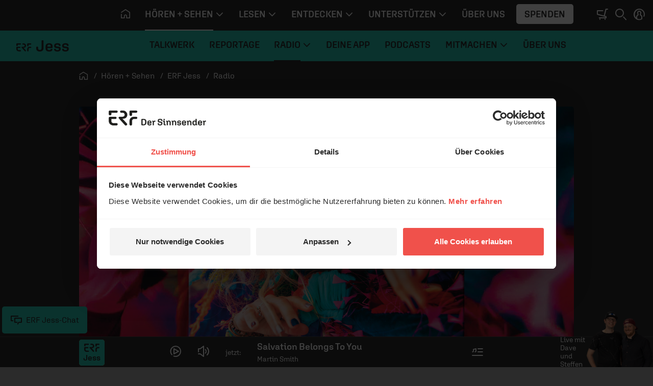

--- FILE ---
content_type: text/css
request_url: https://www.erf.de/js/release/1.1.1211/build/lazy-vue45.css
body_size: 279
content:
/*!
 * (c) ERF Medien e.V.
 */
div[id^=userlike] iframe[title=Messenger],div[data-test-id^=userlike] iframe[title=Messenger]{bottom:4rem;left:0;border-radius:.3125rem;pointer-events:all;visibility:visible}div[id^=userlike] iframe[title="Messenger button"],div[id^=userlike] iframe[title="Message bubble"],div[data-test-id^=userlike] iframe[title="Messenger button"],div[data-test-id^=userlike] iframe[title="Message bubble"]{display:none}div[id^=userlike]>div,div[id^=userlike]>aside>div:not([data-test-id^=main]),div[data-test-id^=userlike]>div,div[data-test-id^=userlike]>aside>div:not([data-test-id^=main]){visibility:hidden;pointer-events:none}#chat_text{line-height:1.2em}@media(min-width: 501px){div[id^=userlike] iframe[title=Messenger],div[data-test-id^=userlike] iframe[title=Messenger]{left:4px}}


--- FILE ---
content_type: text/css
request_url: https://www.erf.de/js/release/1.1.1211/build/9384.css
body_size: 349
content:
/*!
 * (c) ERF Medien e.V.
 */
.rating{margin-left:-0.375rem;font-size:22px}.rating--label{display:-webkit-inline-box;display:-ms-inline-flexbox;display:inline-flex;padding:0 .375rem;font-weight:bold;font-size:16px}.rating ul{display:-webkit-box;display:-ms-flexbox;display:flex;-webkit-box-align:center;-ms-flex-align:center;align-items:center}.rating--voted{opacity:.75;pointer-events:none}.dark .rating .btn{color:#fff}.star{display:-webkit-inline-box;display:-ms-inline-flexbox;display:inline-flex;height:2rem;padding:0 .375rem;cursor:pointer}.star .ci{top:0;left:0}.star .ci.ci-star{top:50%;-webkit-transform:translateY(-50%);-ms-transform:translateY(-50%);transform:translateY(-50%);opacity:0;-webkit-transition:opacity .2s;transition:opacity .2s}.star.active-hover .ci.ci-star,.star.active .ci.ci-star{opacity:1}.star.active-hover .ci.ci-star{width:100% !important}.star.active-hover~.active:not(.active-hover) .ci.ci-star{opacity:0}


--- FILE ---
content_type: application/javascript
request_url: https://www.erf.de/js/release/1.1.1211/build/lazy-vue13.js
body_size: 6049
content:
/*! For license information please see lazy-vue13.js.LICENSE.txt */
"use strict";(self.webpackChunkerf_v2016=self.webpackChunkerf_v2016||[]).push([[814,8960],{1302:function(t,e,r){r.r(e),r.d(e,{default:function(){return c}}),r(228),r(3964),r(5728),r(9749),r(6544),r(4254),r(752),r(1694),r(6265),r(8373),r(6793),r(7629),r(7509),r(8052),r(7522),r(4284),r(5399),r(9730);var n=r(9755),i=r.n(n);function o(t){return o="function"==typeof Symbol&&"symbol"==typeof Symbol.iterator?function(t){return typeof t}:function(t){return t&&"function"==typeof Symbol&&t.constructor===Symbol&&t!==Symbol.prototype?"symbol":typeof t},o(t)}function a(){a=function(){return e};var t,e={},r=Object.prototype,n=r.hasOwnProperty,i=Object.defineProperty||function(t,e,r){t[e]=r.value},s="function"==typeof Symbol?Symbol:{},c=s.iterator||"@@iterator",h=s.asyncIterator||"@@asyncIterator",u=s.toStringTag||"@@toStringTag";function l(t,e,r){return Object.defineProperty(t,e,{value:r,enumerable:!0,configurable:!0,writable:!0}),t[e]}try{l({},"")}catch(t){l=function(t,e,r){return t[e]=r}}function f(t,e,r,n){var o=e&&e.prototype instanceof g?e:g,a=Object.create(o.prototype),s=new N(n||[]);return i(a,"_invoke",{value:I(t,r,s)}),a}function p(t,e,r){try{return{type:"normal",arg:t.call(e,r)}}catch(t){return{type:"throw",arg:t}}}e.wrap=f;var d="suspendedStart",v="suspendedYield",m="executing",y="completed",w={};function g(){}function b(){}function x(){}var S={};l(S,c,(function(){return this}));var T=Object.getPrototypeOf,L=T&&T(T(A([])));L&&L!==r&&n.call(L,c)&&(S=L);var E=x.prototype=g.prototype=Object.create(S);function _(t){["next","throw","return"].forEach((function(e){l(t,e,(function(t){return this._invoke(e,t)}))}))}function k(t,e){function r(i,a,s,c){var h=p(t[i],t,a);if("throw"!==h.type){var u=h.arg,l=u.value;return l&&"object"==o(l)&&n.call(l,"__await")?e.resolve(l.__await).then((function(t){r("next",t,s,c)}),(function(t){r("throw",t,s,c)})):e.resolve(l).then((function(t){u.value=t,s(u)}),(function(t){return r("throw",t,s,c)}))}c(h.arg)}var a;i(this,"_invoke",{value:function(t,n){function i(){return new e((function(e,i){r(t,n,e,i)}))}return a=a?a.then(i,i):i()}})}function I(e,r,n){var i=d;return function(o,a){if(i===m)throw new Error("Generator is already running");if(i===y){if("throw"===o)throw a;return{value:t,done:!0}}for(n.method=o,n.arg=a;;){var s=n.delegate;if(s){var c=P(s,n);if(c){if(c===w)continue;return c}}if("next"===n.method)n.sent=n._sent=n.arg;else if("throw"===n.method){if(i===d)throw i=y,n.arg;n.dispatchException(n.arg)}else"return"===n.method&&n.abrupt("return",n.arg);i=m;var h=p(e,r,n);if("normal"===h.type){if(i=n.done?y:v,h.arg===w)continue;return{value:h.arg,done:n.done}}"throw"===h.type&&(i=y,n.method="throw",n.arg=h.arg)}}}function P(e,r){var n=r.method,i=e.iterator[n];if(i===t)return r.delegate=null,"throw"===n&&e.iterator.return&&(r.method="return",r.arg=t,P(e,r),"throw"===r.method)||"return"!==n&&(r.method="throw",r.arg=new TypeError("The iterator does not provide a '"+n+"' method")),w;var o=p(i,e.iterator,r.arg);if("throw"===o.type)return r.method="throw",r.arg=o.arg,r.delegate=null,w;var a=o.arg;return a?a.done?(r[e.resultName]=a.value,r.next=e.nextLoc,"return"!==r.method&&(r.method="next",r.arg=t),r.delegate=null,w):a:(r.method="throw",r.arg=new TypeError("iterator result is not an object"),r.delegate=null,w)}function O(t){var e={tryLoc:t[0]};1 in t&&(e.catchLoc=t[1]),2 in t&&(e.finallyLoc=t[2],e.afterLoc=t[3]),this.tryEntries.push(e)}function j(t){var e=t.completion||{};e.type="normal",delete e.arg,t.completion=e}function N(t){this.tryEntries=[{tryLoc:"root"}],t.forEach(O,this),this.reset(!0)}function A(e){if(e||""===e){var r=e[c];if(r)return r.call(e);if("function"==typeof e.next)return e;if(!isNaN(e.length)){var i=-1,a=function r(){for(;++i<e.length;)if(n.call(e,i))return r.value=e[i],r.done=!1,r;return r.value=t,r.done=!0,r};return a.next=a}}throw new TypeError(o(e)+" is not iterable")}return b.prototype=x,i(E,"constructor",{value:x,configurable:!0}),i(x,"constructor",{value:b,configurable:!0}),b.displayName=l(x,u,"GeneratorFunction"),e.isGeneratorFunction=function(t){var e="function"==typeof t&&t.constructor;return!!e&&(e===b||"GeneratorFunction"===(e.displayName||e.name))},e.mark=function(t){return Object.setPrototypeOf?Object.setPrototypeOf(t,x):(t.__proto__=x,l(t,u,"GeneratorFunction")),t.prototype=Object.create(E),t},e.awrap=function(t){return{__await:t}},_(k.prototype),l(k.prototype,h,(function(){return this})),e.AsyncIterator=k,e.async=function(t,r,n,i,o){void 0===o&&(o=Promise);var a=new k(f(t,r,n,i),o);return e.isGeneratorFunction(r)?a:a.next().then((function(t){return t.done?t.value:a.next()}))},_(E),l(E,u,"Generator"),l(E,c,(function(){return this})),l(E,"toString",(function(){return"[object Generator]"})),e.keys=function(t){var e=Object(t),r=[];for(var n in e)r.push(n);return r.reverse(),function t(){for(;r.length;){var n=r.pop();if(n in e)return t.value=n,t.done=!1,t}return t.done=!0,t}},e.values=A,N.prototype={constructor:N,reset:function(e){if(this.prev=0,this.next=0,this.sent=this._sent=t,this.done=!1,this.delegate=null,this.method="next",this.arg=t,this.tryEntries.forEach(j),!e)for(var r in this)"t"===r.charAt(0)&&n.call(this,r)&&!isNaN(+r.slice(1))&&(this[r]=t)},stop:function(){this.done=!0;var t=this.tryEntries[0].completion;if("throw"===t.type)throw t.arg;return this.rval},dispatchException:function(e){if(this.done)throw e;var r=this;function i(n,i){return s.type="throw",s.arg=e,r.next=n,i&&(r.method="next",r.arg=t),!!i}for(var o=this.tryEntries.length-1;o>=0;--o){var a=this.tryEntries[o],s=a.completion;if("root"===a.tryLoc)return i("end");if(a.tryLoc<=this.prev){var c=n.call(a,"catchLoc"),h=n.call(a,"finallyLoc");if(c&&h){if(this.prev<a.catchLoc)return i(a.catchLoc,!0);if(this.prev<a.finallyLoc)return i(a.finallyLoc)}else if(c){if(this.prev<a.catchLoc)return i(a.catchLoc,!0)}else{if(!h)throw new Error("try statement without catch or finally");if(this.prev<a.finallyLoc)return i(a.finallyLoc)}}}},abrupt:function(t,e){for(var r=this.tryEntries.length-1;r>=0;--r){var i=this.tryEntries[r];if(i.tryLoc<=this.prev&&n.call(i,"finallyLoc")&&this.prev<i.finallyLoc){var o=i;break}}o&&("break"===t||"continue"===t)&&o.tryLoc<=e&&e<=o.finallyLoc&&(o=null);var a=o?o.completion:{};return a.type=t,a.arg=e,o?(this.method="next",this.next=o.finallyLoc,w):this.complete(a)},complete:function(t,e){if("throw"===t.type)throw t.arg;return"break"===t.type||"continue"===t.type?this.next=t.arg:"return"===t.type?(this.rval=this.arg=t.arg,this.method="return",this.next="end"):"normal"===t.type&&e&&(this.next=e),w},finish:function(t){for(var e=this.tryEntries.length-1;e>=0;--e){var r=this.tryEntries[e];if(r.finallyLoc===t)return this.complete(r.completion,r.afterLoc),j(r),w}},catch:function(t){for(var e=this.tryEntries.length-1;e>=0;--e){var r=this.tryEntries[e];if(r.tryLoc===t){var n=r.completion;if("throw"===n.type){var i=n.arg;j(r)}return i}}throw new Error("illegal catch attempt")},delegateYield:function(e,r,n){return this.delegate={iterator:A(e),resultName:r,nextLoc:n},"next"===this.method&&(this.arg=t),w}},e}function s(t,e,r,n,i,o,a){try{var s=t[o](a),c=s.value}catch(t){return void r(t)}s.done?e(c):Promise.resolve(c).then(n,i)}function c(t){return h.apply(this,arguments)}function h(){var t;return t=a().mark((function t(e){var r;return a().wrap((function(t){for(;;)switch(t.prev=t.next){case 0:r=i()(e).attr("data-nltype"),i()("input[type=checkbox]").each((function(){i()(this).val()===r&&i()(this).prop("checked")?i()(".erf-giveaway").slideDown():i()(this).val()!==r||i()(this).prop("checked")||i()(".erf-giveaway").slideUp()})),i()(".giveaway-decision").each((function(){i()(this).prop("checked")?i()(".giveaway-address").slideDown():i()(this).prop("checked")||i()(".giveaway-address").slideUp()})),i()("input[type=checkbox]").change((function(){i()(this).val()===r&&i()(this).prop("checked")?i()(".erf-giveaway").slideDown():i()(this).val()!==r||i()(this).prop("checked")||i()(".erf-giveaway").slideUp()})),i()(".giveaway-decision").change((function(){i()(this).prop("checked")?i()(".giveaway-address").slideDown():i()(this).prop("checked")||i()(".giveaway-address").slideUp()})),i()("body").on("keyup",".giveaway-vorname",(function(){var t=i()(this).val();i()("body").find("input[name=vorname]").val(t)})),i()("body").on("keyup",".giveaway-nachname",(function(){var t=i()(this).val();i()("body").find("input[name=nname]").val(t)}));case 7:case"end":return t.stop()}}),t)})),h=function(){var e=this,r=arguments;return new Promise((function(n,i){var o=t.apply(e,r);function a(t){s(o,n,i,a,c,"next",t)}function c(t){s(o,n,i,a,c,"throw",t)}a(void 0)}))},h.apply(this,arguments)}i()("input[name=mode]").change((function(){i()("#addData").toggle("subscribe"==i()("input[name=mode]").val()&&i()("input[name=type]:checked, input[value=update]:checked, input[value=erfjess]:checked, input[value=newsletter]:checked").length>0),i()("#Terms").toggle("subscribe"==i()("input[name=mode]:checked").val())})),i()("input[name='type[]']").change((function(){i()("#addData").toggle("subscribe"==i()("input[name=mode]:checked").val()&&i()("input[value=intnews]:checked, input[value=update]:checked, input[value=erfjess]:checked, input[value=newsletter]:checked").length>0)}))},3744:function(t,e){e.Z=(t,e)=>{const r=t.__vccOpts||t;for(const[t,n]of e)r[t]=n;return r}},3797:function(t,e,r){r.r(e),r.d(e,{default:function(){return m}});var n=r(6252),i=r(3577),o={class:"content-slider__main"},a=["aria-hidden"],s={key:0,class:"content-slider__count"};r(9288),r(886),r(7895),r(6801),r(3843),r(4338),r(228),r(7522),r(752),r(3964),r(1694),r(6265),r(9749),r(6544),r(4254),r(8373),r(6793),r(7629),r(7509),r(8052),r(4284),r(5399),r(9730);var c=r(41),h=r(7216),u=r(2516);function l(t){return l="function"==typeof Symbol&&"symbol"==typeof Symbol.iterator?function(t){return typeof t}:function(t){return t&&"function"==typeof Symbol&&t.constructor===Symbol&&t!==Symbol.prototype?"symbol":typeof t},l(t)}function f(){f=function(){return e};var t,e={},r=Object.prototype,n=r.hasOwnProperty,i=Object.defineProperty||function(t,e,r){t[e]=r.value},o="function"==typeof Symbol?Symbol:{},a=o.iterator||"@@iterator",s=o.asyncIterator||"@@asyncIterator",c=o.toStringTag||"@@toStringTag";function h(t,e,r){return Object.defineProperty(t,e,{value:r,enumerable:!0,configurable:!0,writable:!0}),t[e]}try{h({},"")}catch(t){h=function(t,e,r){return t[e]=r}}function u(t,e,r,n){var o=e&&e.prototype instanceof g?e:g,a=Object.create(o.prototype),s=new N(n||[]);return i(a,"_invoke",{value:I(t,r,s)}),a}function p(t,e,r){try{return{type:"normal",arg:t.call(e,r)}}catch(t){return{type:"throw",arg:t}}}e.wrap=u;var d="suspendedStart",v="suspendedYield",m="executing",y="completed",w={};function g(){}function b(){}function x(){}var S={};h(S,a,(function(){return this}));var T=Object.getPrototypeOf,L=T&&T(T(A([])));L&&L!==r&&n.call(L,a)&&(S=L);var E=x.prototype=g.prototype=Object.create(S);function _(t){["next","throw","return"].forEach((function(e){h(t,e,(function(t){return this._invoke(e,t)}))}))}function k(t,e){function r(i,o,a,s){var c=p(t[i],t,o);if("throw"!==c.type){var h=c.arg,u=h.value;return u&&"object"==l(u)&&n.call(u,"__await")?e.resolve(u.__await).then((function(t){r("next",t,a,s)}),(function(t){r("throw",t,a,s)})):e.resolve(u).then((function(t){h.value=t,a(h)}),(function(t){return r("throw",t,a,s)}))}s(c.arg)}var o;i(this,"_invoke",{value:function(t,n){function i(){return new e((function(e,i){r(t,n,e,i)}))}return o=o?o.then(i,i):i()}})}function I(e,r,n){var i=d;return function(o,a){if(i===m)throw new Error("Generator is already running");if(i===y){if("throw"===o)throw a;return{value:t,done:!0}}for(n.method=o,n.arg=a;;){var s=n.delegate;if(s){var c=P(s,n);if(c){if(c===w)continue;return c}}if("next"===n.method)n.sent=n._sent=n.arg;else if("throw"===n.method){if(i===d)throw i=y,n.arg;n.dispatchException(n.arg)}else"return"===n.method&&n.abrupt("return",n.arg);i=m;var h=p(e,r,n);if("normal"===h.type){if(i=n.done?y:v,h.arg===w)continue;return{value:h.arg,done:n.done}}"throw"===h.type&&(i=y,n.method="throw",n.arg=h.arg)}}}function P(e,r){var n=r.method,i=e.iterator[n];if(i===t)return r.delegate=null,"throw"===n&&e.iterator.return&&(r.method="return",r.arg=t,P(e,r),"throw"===r.method)||"return"!==n&&(r.method="throw",r.arg=new TypeError("The iterator does not provide a '"+n+"' method")),w;var o=p(i,e.iterator,r.arg);if("throw"===o.type)return r.method="throw",r.arg=o.arg,r.delegate=null,w;var a=o.arg;return a?a.done?(r[e.resultName]=a.value,r.next=e.nextLoc,"return"!==r.method&&(r.method="next",r.arg=t),r.delegate=null,w):a:(r.method="throw",r.arg=new TypeError("iterator result is not an object"),r.delegate=null,w)}function O(t){var e={tryLoc:t[0]};1 in t&&(e.catchLoc=t[1]),2 in t&&(e.finallyLoc=t[2],e.afterLoc=t[3]),this.tryEntries.push(e)}function j(t){var e=t.completion||{};e.type="normal",delete e.arg,t.completion=e}function N(t){this.tryEntries=[{tryLoc:"root"}],t.forEach(O,this),this.reset(!0)}function A(e){if(e||""===e){var r=e[a];if(r)return r.call(e);if("function"==typeof e.next)return e;if(!isNaN(e.length)){var i=-1,o=function r(){for(;++i<e.length;)if(n.call(e,i))return r.value=e[i],r.done=!1,r;return r.value=t,r.done=!0,r};return o.next=o}}throw new TypeError(l(e)+" is not iterable")}return b.prototype=x,i(E,"constructor",{value:x,configurable:!0}),i(x,"constructor",{value:b,configurable:!0}),b.displayName=h(x,c,"GeneratorFunction"),e.isGeneratorFunction=function(t){var e="function"==typeof t&&t.constructor;return!!e&&(e===b||"GeneratorFunction"===(e.displayName||e.name))},e.mark=function(t){return Object.setPrototypeOf?Object.setPrototypeOf(t,x):(t.__proto__=x,h(t,c,"GeneratorFunction")),t.prototype=Object.create(E),t},e.awrap=function(t){return{__await:t}},_(k.prototype),h(k.prototype,s,(function(){return this})),e.AsyncIterator=k,e.async=function(t,r,n,i,o){void 0===o&&(o=Promise);var a=new k(u(t,r,n,i),o);return e.isGeneratorFunction(r)?a:a.next().then((function(t){return t.done?t.value:a.next()}))},_(E),h(E,c,"Generator"),h(E,a,(function(){return this})),h(E,"toString",(function(){return"[object Generator]"})),e.keys=function(t){var e=Object(t),r=[];for(var n in e)r.push(n);return r.reverse(),function t(){for(;r.length;){var n=r.pop();if(n in e)return t.value=n,t.done=!1,t}return t.done=!0,t}},e.values=A,N.prototype={constructor:N,reset:function(e){if(this.prev=0,this.next=0,this.sent=this._sent=t,this.done=!1,this.delegate=null,this.method="next",this.arg=t,this.tryEntries.forEach(j),!e)for(var r in this)"t"===r.charAt(0)&&n.call(this,r)&&!isNaN(+r.slice(1))&&(this[r]=t)},stop:function(){this.done=!0;var t=this.tryEntries[0].completion;if("throw"===t.type)throw t.arg;return this.rval},dispatchException:function(e){if(this.done)throw e;var r=this;function i(n,i){return s.type="throw",s.arg=e,r.next=n,i&&(r.method="next",r.arg=t),!!i}for(var o=this.tryEntries.length-1;o>=0;--o){var a=this.tryEntries[o],s=a.completion;if("root"===a.tryLoc)return i("end");if(a.tryLoc<=this.prev){var c=n.call(a,"catchLoc"),h=n.call(a,"finallyLoc");if(c&&h){if(this.prev<a.catchLoc)return i(a.catchLoc,!0);if(this.prev<a.finallyLoc)return i(a.finallyLoc)}else if(c){if(this.prev<a.catchLoc)return i(a.catchLoc,!0)}else{if(!h)throw new Error("try statement without catch or finally");if(this.prev<a.finallyLoc)return i(a.finallyLoc)}}}},abrupt:function(t,e){for(var r=this.tryEntries.length-1;r>=0;--r){var i=this.tryEntries[r];if(i.tryLoc<=this.prev&&n.call(i,"finallyLoc")&&this.prev<i.finallyLoc){var o=i;break}}o&&("break"===t||"continue"===t)&&o.tryLoc<=e&&e<=o.finallyLoc&&(o=null);var a=o?o.completion:{};return a.type=t,a.arg=e,o?(this.method="next",this.next=o.finallyLoc,w):this.complete(a)},complete:function(t,e){if("throw"===t.type)throw t.arg;return"break"===t.type||"continue"===t.type?this.next=t.arg:"return"===t.type?(this.rval=this.arg=t.arg,this.method="return",this.next="end"):"normal"===t.type&&e&&(this.next=e),w},finish:function(t){for(var e=this.tryEntries.length-1;e>=0;--e){var r=this.tryEntries[e];if(r.finallyLoc===t)return this.complete(r.completion,r.afterLoc),j(r),w}},catch:function(t){for(var e=this.tryEntries.length-1;e>=0;--e){var r=this.tryEntries[e];if(r.tryLoc===t){var n=r.completion;if("throw"===n.type){var i=n.arg;j(r)}return i}}throw new Error("illegal catch attempt")},delegateYield:function(e,r,n){return this.delegate={iterator:A(e),resultName:r,nextLoc:n},"next"===this.method&&(this.arg=t),w}},e}function p(t,e,r,n,i,o,a){try{var s=t[o](a),c=s.value}catch(t){return void r(t)}s.done?e(c):Promise.resolve(c).then(n,i)}var d={name:"ContentSlider",components:{vnode:{props:["node"],render:function(){return this.node}}},props:{classes:{type:String,default:""},slidesToShow:{type:Number,default:3}},data:function(){return{itemWidth:0,itemsToShow:this.slidesToShow,step:1,gap:4}},computed:{items:function(){return this.$slots.default()||[]},fillEmpty:function(){var t=this.itemsToShow-this.items.length;return t<=0?0:t},trackWidth:function(){var t=this.items.length+this.fillEmpty;return this.itemWidth*t+(t-1)*this.gap},remainItems:function(){return this.fillEmpty>0?0:this.items.length%this.itemsToShow},maxSteps:function(){var t=this.fillEmpty>0?1:Math.floor(this.items.length/this.itemsToShow);return this.remainItems>0?t+1:t},hasPrevStep:function(){return Math.ceil(this.step)>1},hasNextStep:function(){return Math.floor(this.step)<this.maxSteps},pos:function(){var t=-1,e=0;return this.step===this.maxSteps&&this.remainItems>0&&(e=this.remainItems*(this.itemWidth+this.gap),t=-2),-1*((this.itemWidth+this.gap)*this.itemsToShow*(this.step+t)+e)},itemPositions:function(){var t=this;return this.items.map((function(e,r){return(t.itemWidth+t.gap)*r}))},activeItems:function(){var t=this,e=new Array(this.itemsToShow).fill(0).map((function(e,r){var n=(Math.round(t.step)-1)*t.itemsToShow+r;return Math.round(t.step)===t.maxSteps&&t.remainItems>0?n-(t.itemsToShow-t.remainItems):n}));return this.items.map((function(t,r){return e.includes(r)}))},activeItemsText:function(){var t=this.activeItems.indexOf(!0)+1,e=this.activeItems.lastIndexOf(!0)+1;return t===e?t:"".concat(t," - ").concat(e)}},created:function(){this._oldScrollPos=null,this.resizeTimeout=0,this.rememberStep=this.step,this.itemsViewport=(this.itemWidth+this.gap)*this.itemsToShow,this.offset=Math.round(this.step)===this.maxSteps&&this.remainItems>0?(this.itemsToShow-this.remainItems)/this.itemsToShow:0,this.deltaX=0,this.previousTouch=0,this.dragActive=!1},mounted:function(){var t=this;this.$nextTick((function(){t.update(),setTimeout(t.handleResize,1e3),t.$refs.root.querySelectorAll(".erf-teaser-card-init").forEach((function(t){(0,c.loadErfTeaserCard)(window.$(t),!0)})),t.$refs.root.querySelectorAll(".erf-ondemand").forEach(function(){var t,e=(t=f().mark((function t(e){return f().wrap((function(t){for(;;)switch(t.prev=t.next){case 0:return t.next=2,Promise.all([r.e(1230),r.e(3189)]).then(r.bind(r,6632));case 2:(0,t.sent.default)(e,!0);case 5:case"end":return t.stop()}}),t)})),function(){var e=this,r=arguments;return new Promise((function(n,i){var o=t.apply(e,r);function a(t){p(o,n,i,a,s,"next",t)}function s(t){p(o,n,i,a,s,"throw",t)}a(void 0)}))});return function(t){return e.apply(this,arguments)}}())})),window.addEventListener("resize",this.handleResize,{passive:!0}),this.updateTabIndexes()},updated:function(){this.updateTabIndexes()},beforeUnmount:function(){window.removeEventListener("resize",this.handleResize)},methods:{updateTabIndexes:function(){var t=this;this.$nextTick((function(){t.$el.querySelectorAll(".content-slider__item").forEach((function(t){var e="true"===t.getAttribute("aria-hidden");t.querySelectorAll("a, button, input, textarea, select, [tabindex]").forEach((function(t){e?t.setAttribute("tabindex","-1"):t.removeAttribute("tabindex")}))}))}))},goPrev:function(){this.hasPrevStep&&(this.step=Math.ceil(this.step)-1)},goNext:function(){this.hasNextStep&&(this.step=Math.floor(this.step)+1)},handleResize:function(){clearTimeout(this.resizeTimeout),this.resizeTimeout=window.setTimeout(this.update.bind(this),200)},update:function(){var t=(0,u.x5)();t<parseInt(h.T.I)&&t>=parseInt(h.T.lg)&&this.slidesToShow>3?this.itemsToShow=3:t<parseInt(h.T.lg)&&this.slidesToShow>=3?this.itemsToShow=t<parseInt(h.T.md)?1:2:t<parseInt(h.T.md)&&this.slidesToShow>=2?this.itemsToShow=1:this.itemsToShow=this.slidesToShow,this.itemWidth=Math.ceil((this.$refs.root.getBoundingClientRect().width-(this.itemsToShow-1)*this.gap)/this.itemsToShow),1===this.itemsToShow&&t<parseInt(h.T.sm)&&(this.itemWidth=this.itemWidth-30),this.step>this.maxSteps&&(this.step=this.maxSteps)},preventDrag:function(t){t.preventDefault()},resetTransform:function(){var t=this;"number"==typeof this.rememberStep&&(this.step=this.rememberStep),setTimeout((function(){var e=t.$refs.track;e&&(e.style.transition=null)}),500)},endHandler:function(t){"pointercancel"!==t.type&&"pointerup"!==t.type&&"touchend"!==t.type&&"touchcancel"!==t.type||(this.dragActive&&this.endTransform(),this.dragActive=!1,window.removeEventListener("pointercancel",this.endHandler),window.removeEventListener("pointerup",this.endHandler),window.removeEventListener("pointermove",this.moveHandler),window.removeEventListener("touchcancel",this.endHandler),window.removeEventListener("touchend",this.endHandler),window.removeEventListener("touchmove",this.moveHandler))},moveHandler:function(t){if(("pointermove"===t.type||"touchmove"===t.type)&&this.dragActive){var e,r=0;r=e="touchmove"===t.type?t.touches[0].pageX||t.touches[0].clientX:t.pageX||t.clientX,r-=this.previousTouch,0!==this.previousTouch?(this.previousTouch=e,this.deltaX+=r,!this.hasPrevStep&&this.deltaX>=0||!this.hasNextStep&&this.deltaX<=0||(this.step=this.rememberStep-this.offset-this.deltaX/this.itemsViewport)):this.previousTouch=e}},endTransform:function(){var t=this,e=this.$refs.track;if(Math.abs(this.deltaX)>this.itemWidth/4){e&&(e.style.transitionDuration=null);try{this.deltaX>=0?this.goPrev():this.goNext()}catch(t){}}else e&&(e.style.transition="all 0.4s cubic-bezier(1,1.56,.37,.75)",this.$nextTick((function(){t.resetTransform()})))},swipeListener:function(t){var e=this.$refs.track,r=window.pageYOffset||t.target.scrollTop||0,n=null!==this._oldScrollPos&&r!==this._oldScrollPos;this._oldScrollPos=r;var i=!1,o=document.getSelection();o&&(i="Range"===o.type),n||i?this.resetTransform(this.rememberStep):"pointerdown"!==t.type&&"touchstart"!==t.type||this.dragActive||(this.deltaX=0,this.previousTouch=0,this.dragActive=!0,this.rememberStep=Math.round(this.step),this.itemsViewport=(this.itemWidth+this.gap)*this.itemsToShow,e&&(e.style.transitionDuration="50ms"),this.offset=Math.round(this.step)===this.maxSteps&&this.remainItems>0?(this.itemsToShow-this.remainItems)/this.itemsToShow:0,window.addEventListener("pointercancel",this.endHandler),window.addEventListener("pointerup",this.endHandler),window.addEventListener("touchcancel",this.endHandler),window.addEventListener("touchend",this.endHandler),window.addEventListener("pointermove",this.moveHandler),window.addEventListener("touchmove",this.moveHandler))}}};const v=(0,r(3744).Z)(d,[["render",function(t,e,r,c,h,u){var l=(0,n.up)("vnode");return(0,n.wg)(),(0,n.iD)("section",{ref:"root",class:(0,i.C_)(["content-slider mb-5 d-print-none",[{"d-none":!u.items.length,"content-slider--xxl":r.slidesToShow>3},r.classes]])},[(0,n._)("div",o,[(0,n._)("div",{ref:"track",class:"content-slider__main__track",style:(0,i.j5)("width: "+u.trackWidth+"px;transform: translate3d("+u.pos+"px,0,0);"),draggable:"true",onDragstart:e[0]||(e[0]=function(){return u.preventDrag&&u.preventDrag.apply(u,arguments)}),onTouchstart:e[1]||(e[1]=function(){return u.swipeListener&&u.swipeListener.apply(u,arguments)}),onPointerdown:e[2]||(e[2]=function(){return u.swipeListener&&u.swipeListener.apply(u,arguments)})},[((0,n.wg)(!0),(0,n.iD)(n.HY,null,(0,n.Ko)(u.items,(function(t,e){return(0,n.wg)(),(0,n.iD)("div",{key:e,class:"content-slider__item","aria-hidden":u.activeItems[e]?"false":"true",style:(0,i.j5)("width: "+h.itemWidth+"px")},[(0,n.Wm)(l,{node:t},null,8,["node"])],12,a)})),128)),((0,n.wg)(!0),(0,n.iD)(n.HY,null,(0,n.Ko)(u.fillEmpty,(function(t){return(0,n.wg)(),(0,n.iD)("div",{key:"empty"+t,class:"content-slider__item rounded",style:(0,i.j5)("width: "+h.itemWidth+"px; background: rgba(0,0,0,.02);")},null,4)})),128))],36)]),(0,n._)("i",{class:(0,i.C_)(["ci ci-arrow-left content-slider__nav",{"d-none":!u.hasPrevStep}]),onClick:e[3]||(e[3]=function(){return u.goPrev&&u.goPrev.apply(u,arguments)})},null,2),(0,n._)("i",{class:(0,i.C_)(["ci ci-arrow-right content-slider__nav",{"d-none":!u.hasNextStep}]),onClick:e[4]||(e[4]=function(){return u.goNext&&u.goNext.apply(u,arguments)})},null,2),u.items.length?((0,n.wg)(),(0,n.iD)("span",s,(0,i.zw)(u.activeItemsText)+" / "+(0,i.zw)(u.items.length),1)):(0,n.kq)("",!0)],2)}]]);var m=v},2872:function(t,e,r){var n=r(690),i=r(7578),o=r(6310);t.exports=function(t){for(var e=n(this),r=o(e),a=arguments.length,s=i(a>1?arguments[1]:void 0,r),c=a>2?arguments[2]:void 0,h=void 0===c?r:i(c,r);h>s;)e[s++]=t;return e}},7895:function(t,e,r){var n=r(9989),i=r(2872),o=r(7370);n({target:"Array",proto:!0},{fill:i}),o("fill")},886:function(t,e,r){var n=r(9989),i=r(2960).map;n({target:"Array",proto:!0,forced:!r(9042)("map")},{map:function(t){return i(this,t,arguments.length>1?arguments[1]:void 0)}})}}]);